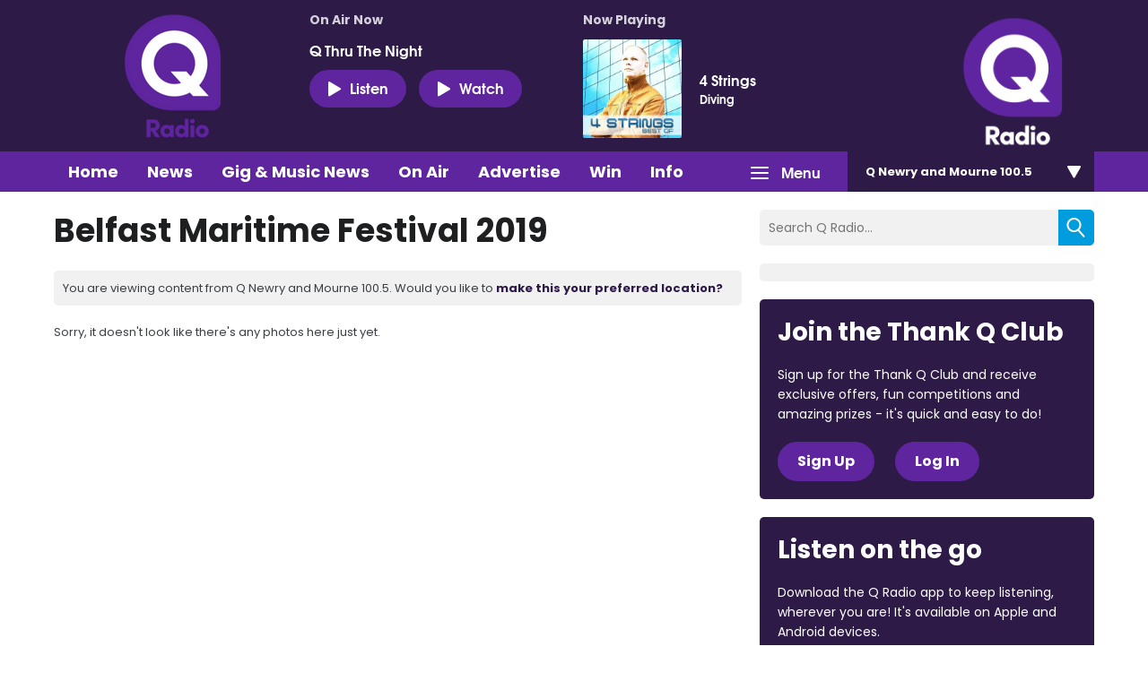

--- FILE ---
content_type: application/javascript
request_url: https://ads.aiir.net/pageads?s=270&path_no_tll=%2Fwhats-on%2Fq-radio-photo-gallery%2Fbelfast-maritime-festival-2019%2F&pos%5B%5D=6040&pos%5B%5D=6041&pos%5B%5D=6042&pos%5B%5D=to&pos%5B%5D=cs&service_id=3399&loc=4&callback=_jsonp_1768618401264
body_size: -46
content:
_jsonp_1768618401264({"src":"arm64"});